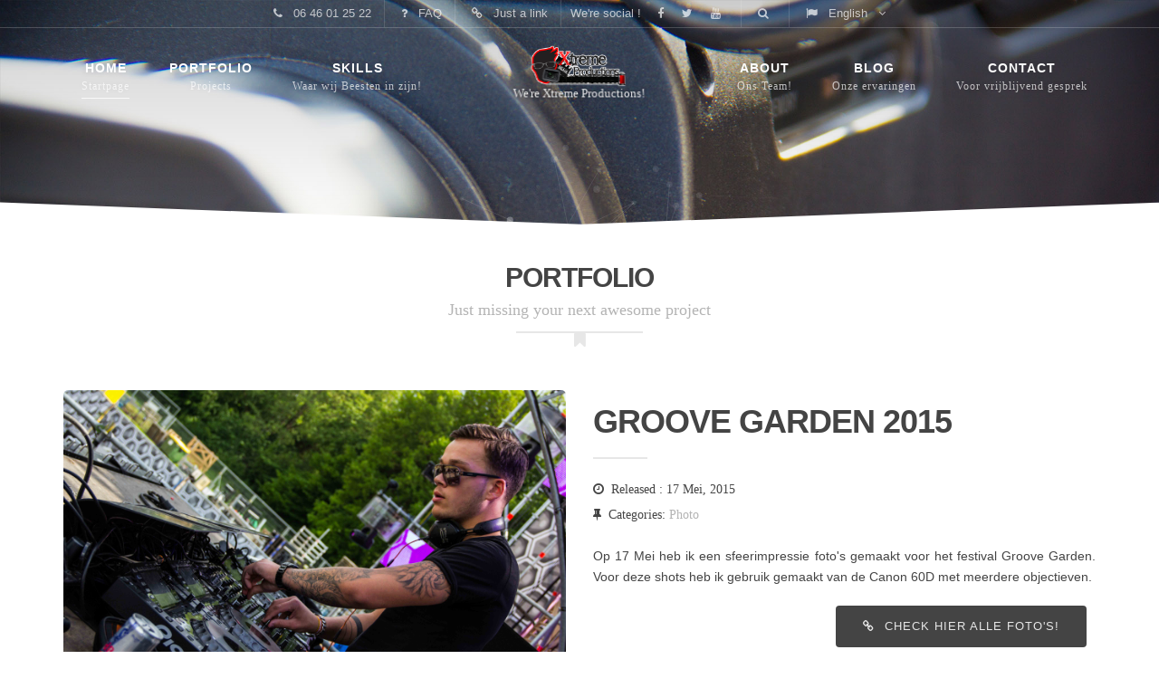

--- FILE ---
content_type: text/html
request_url: https://www.xtremeproductions.nl/portfolio-GrooveGarden.html
body_size: 13935
content:
<!DOCTYPE html>
<html>
  <head>
    <meta charset="utf-8">
    <!-- PAGE TITLE -->
    <title>Project Xtreme Productions</title>
    <!-- MAKE IT RESPONSIVE -->
    <meta name="viewport" content="width=device-width, initial-scale=1.0">
    <!-- SEO -->
    <meta name="description" content="">
    <meta name="author" content="">
    <meta name="keywords" content="">
    <!-- FAVICON -->	
	<!--<link rel="shortcut icon" href="images/favicon.png" />-->
    <!-- STYLESHEETS -->
    <link href="css/bootstrap.min.css" rel="stylesheet" media="screen">
    <link href="css/animate.min.css" rel="stylesheet" media="screen">
    <link href="css/font-awesome.min.css" rel="stylesheet" media="screen">
    <link href="style.css" rel="stylesheet" media="screen">
    <link href="css/options.css" rel="stylesheet" media="screen">
    <link href="css/responsive.css" rel="stylesheet" media="screen">
    <!-- FONTS -->
    <link href='http://fonts.googleapis.com/css?family=Droid+Serif:400,400italic' rel='stylesheet' type='text/css'>
    <link href='http://fonts.googleapis.com/css?family=Raleway:900,300,400,200,800' rel='stylesheet' type='text/css'>
    <!-- HTML5 shim and Respond.js IE8 support of HTML5 elements and media queries -->
    <!--[if lt IE 9]>
      <script src="js/html5shiv.js"></script>
      <script src="js/respond.min.js"></script>
    <![endif]-->
  </head>
  <!-- START BODY -->
  <body>

  	<div id="page">
	  	<!-- START HEADER -->
	  	<header id="header" class="small with-separation-bottom">
	  		<!-- POINTER ANIMATED -->
	  		<canvas id="header-canvas"></canvas>
	  		
	  		<!-- TOP NAVIGATION -->
	  		<div id="top-navigation">
		  		<ul class="animate-me fadeInDown" data-wow-duration="1.2s">
			  		<li class="menu-item"><i class="fa fa-phone"></i> 06 46 01 25 22</li>
			  		<li class="menu-item"><a href="faq.html"><i class="fa fa-question"></i> FAQ</a></li>
			  		<li class="menu-item"><a href="page.html"><i class="fa fa-link"></i> Just a link</a></li>
			  		<li class="menu-item"><span class="navigation-social">We're social !</span> <a href="#"><i class="fa fa-facebook"></i></a> <a href="#"><i class="fa fa-twitter"></i></a> <a href="#"><i class="fa fa-youtube"></i></a></li>
			  		<li class="menu-item">
			  			<!-- SEARCHFORM -->
			  			<div id="search-container" class="animate-me fadeInDown">
					  		<form role="search" method="get" action="#" >
								<input type="text" value="" name="s" id="s" placeholder="Search..."/>
								<input type="hidden" name="searchsubmit" id="searchsubmit" value="true" />
								<button type="submit" name="searchsubmit"><i class="fa fa-search"></i></button>
					        </form>
				  		</div>
			  			<a href="#" id="search-toggle"><i class="fa"></i></a>
			  		</li>
			  		<li class="menu-item menu-item-has-children language-switcher">
			  			<!-- LANGUAGES -->
			  			<a href="#"><i class="fa fa-flag"></i> English <i class="fa fa-angle-down"></i></a>
				  		<ul class="sub-menu bounceInDown">
				  			<li class="menu-item"><a href="#">French</a></li>
				  			<li class="menu-item"><a href="#">Chinese</a></li>
				  			<li class="menu-item"><a href="#">German</a></li>
			  			</ul>
			  		</li>
		  		</ul>
	  		</div>
	  	
	  		<!-- MOBILE NAVIGATION -->
	  		<nav id="navigation-mobile"></nav>
	  	
	  		<!-- MAIN MENU -->
	  		<nav id="navigation">
	  			<!-- DISPLAY MOBILE MENU -->
	  			<a href="#" id="show-mobile-menu"><i class="fa fa-bars"></i></a>
	  			<!-- CLOSE MOBILE MENU -->
		  		<a href="#" id="close-navigation-mobile"><i class="fa fa-long-arrow-left"></i></a>
	  			
		  		<ul id="left-navigation" class="animate-me fadeInLeftBig">
			  		<li class="menu-item current-menu-item menu-item-has-children">
			  			<a href="index.html" data-description="Startpage">Home</a>
			  			
			  		</li>
			  		<li class="menu-item menu-item-has-children">
			  			<a href="portfolio.html" data-description="Projects">Portfolio</a>
			  			<ul class="sub-menu bounceInDown">
			  				<li class="menu-item"><a href="portfolio.html">All Projects</a></li>
				  			<li class="menu-item"><a href="portfolio-single.html">Single Project</a></li>
				  			<li class="menu-item"><a href="faq.html">FAQ</a></li>
			  			</ul>
			  		</li>
			  		<li class="menu-item"><a href="skills.html" data-description="Waar wij Beesten in zijn!">Skills</a></li>
		  		</ul>
		  		<div  class="animate-me flipInX" data-wow-duration="3s">
		  			<a href="index.html" id="logo-navigation">
		  				<span>We're Xtreme Productions!</span>
		  			</a>
		  		</div>
		  		<ul id="right-navigation" class="animate-me fadeInRightBig">
			  		<li class="menu-item"><a href="about.html" data-description="Ons Team!
				  		">About</a></li>
			  		<li class="menu-item menu-item-has-children">
			  			<a href="blog.html" data-description="Onze ervaringen">Blog</a>
			  			<ul class="sub-menu bounceInDown">
				  			<li class="menu-item"><a href="blog.html">All Posts</a></li>
				  			<li class="menu-item"><a href="blog-single.html">Single Post</a></li>
			  			</ul>
			  		</li>
			  		<li class="menu-item"><a href="contact.html" data-description="Voor vrijblijvend gesprek">Contact</a></li>
		  		</ul>
	  		</nav>

	  		<!-- SHADOW -->
	  		<div id="shade2"></div>

	  		<!-- HEADER SLIDER -->
		  	<div class="flexslider" id="header-slider">
		  		<ul class="slides">
		  			<li><img src="images/backgrounds/bg2.jpg" alt="SLider Image"></li>
		  		</ul>	
		  	</div>
	  		
	  	</header>
	  	<!-- END HEADER -->
	  	
	  	<!-- START MAIN CONTAINER -->
	  	<div class="main-container">
	  		<div class="container">
	  			<div class="row">
	  				<!--PORTFOLIO -->
		  			<h2 class="with-breaker animate-me fadeInUp">
			  			Portfolio <span>Just missing your next awesome project</span>
		  			</h2>
	  				<div class="col-lg-6">
	  					<div class="flexslider image-slider">
	  						<!--SLIDER -->
	  						<ul class="slides">
	  							<li><a href="images/GrooveGarden/IMG_0001.jpg" data-fancybox-group="project-slider" class="fancybox"><img src="images/GrooveGarden/IMG_0001.jpg" alt="Project Image"></a></li>
	  							<li><a href="images/GrooveGarden/IMG_0002.jpg" data-fancybox-group="project-slider" class="fancybox"><img src="images/GrooveGarden/IMG_0002.jpg" alt="Project Image"></a></li>
	  							<li><a href="images/GrooveGarden/IMG_0003.jpg" data-fancybox-group="project-slider" class="fancybox"><img src="images/GrooveGarden/IMG_0003.jpg" alt="Project Image"></a></li>
	  							<li><a href="images/GrooveGarden/IMG_0004.jpg" data-fancybox-group="project-slider" class="fancybox"><img src="images/GrooveGarden/IMG_0004.jpg" alt="Project Image"></a></li>
	  							<li><a href="images/GrooveGarden/IMG_0005.jpg" data-fancybox-group="project-slider" class="fancybox"><img src="images/GrooveGarden/IMG_0005.jpg" alt="Project Image"></a></li>
	  		                    
	  			
	  						</ul>
	  					</div>
	  					<!--SHARE BUTTONS -->
			  			<ul class="share-buttons animate-me fadeInUp">
			  				<script>function fbs_click() {u=location.href;t=document.title;window.open('http://www.facebook.com/sharer.php?u='+encodeURIComponent(u)+'&t='+encodeURIComponent(t),'sharer','toolbar=0,status=0,width=626,height=436'); return false;}</script>
			  				<li><a rel="nofollow" href="http://www.facebook.com/share.php?u=<;url>" onclick="return fbs_click()" target="_blank" class="btn btn-default button-facebook" ><i class="fa fa-facebook"></i> Deel het!</a></li>
			  				<li><a href="http://twitter.com/home/?status=Your tweet text." target="_blank" class="btn btn-default button-twitter"><i class="fa fa-twitter"></i> Tweet!</a></li>
			  			</ul>
	  				</div>
	  				<div class="col-lg-6">
	  					<!--ITEM DETAILS -->
			  			<h1 class="animate-me fadeInRight project-title">Groove Garden 2015</h1>
			  			<hr class="align-left">
			  			<ul class="post-metadatas">
			  				<li><i class="fa fa-clock-o"></i>Released : 17 Mei, 2015</li>
			  				<li><i class="fa fa-thumb-tack"></i>Categories: <a href="#">Photo</a> <a href="#"></a></li>
			  			</ul>
			  			<p class="text-justify">Op 17 Mei heb ik een sfeerimpressie foto's gemaakt voor het festival Groove Garden. Voor deze shots heb ik gebruik gemaakt van de Canon 60D met meerdere objectieven.</p>
			  			<div class="text-right animate-me bounceIn">
			  				<a target="_blank" href="https://www.facebook.com/media/set/?set=a.366623100196256.1073741831.177511705774064&type=1" class="btn btn-default"><i class="fa fa-link"></i> Check Hier alle Foto's!</a>
			  			</div>
	  				</div>
	  			</div>
	  			

	  			<!--PORTFOLIO -->
	  			<h2 class="with-breaker animate-me fadeInUp">
		  			Onze laatste opdrachten <span>Yep, en we zijn er trots op !</span>
	  			</h2>
	  		</div>
	  		<div id="portfolio-container" class="with-separation-bottom with-separation-top">
	  			<!--PORTFOLIO ITEM -->
	  			<figure class="portfolio-item effect-sadie">
			        <img src="images/portfolio/01.jpg" alt="Image portfolio"/>
			        <figcaption>
			            <h4>Dodge Meeting</h4>
			            <p>Strand Hoek van Holland</p>
			            <a href="portfolio-single kopie 1.html">View more</a>
			        </figcaption>         
			    </figure>
			    <!--PORTFOLIO ITEM -->
	  			<figure class="portfolio-item effect-sadie">
			        <img src="images/portfolio/02.jpg" alt="Image portfolio"/>
			        <figcaption>
			            <h4>Brussel</h4>
			            <p>Holiday Photos</p>
			            <a href="portfolio-single kopie 2.html">View more</a>
			        </figcaption>         
			    </figure>
			    <!--PORTFOLIO ITEM -->
	  			<figure class="portfolio-item effect-sadie">
			        <img src="images/portfolio/03.jpg" alt="Image portfolio"/>
			        <figcaption>
			            <h4>New Years Eve Brussel</h4>
			            <p>Firework Exponation</p>
			            <a href="portfolio-single kopie 2.html">View more</a>
			        </figcaption>         
			    </figure>
			    <!--PORTFOLIO ITEM -->
	  			<figure class="portfolio-item effect-sadie">
			        <img src="images/portfolio/04.jpg" alt="Image portfolio"/>
			        <figcaption>
			            <h4>TimeLapse Video</h4>
			            <p>At the city of Eindhoven</p>
			            <a href="portfolio-single kopie 3.html">View more</a>
			        </figcaption>         
			    </figure>
			    <!--PORTFOLIO ITEM -->
	  			<figure class="portfolio-item effect-sadie">
			        <img src="images/portfolio/05.jpg" alt="Image portfolio"/>
			        <figcaption>
			            <h4>"Cash Cash" The Movie</h4>
			            <p>Film powered by Sint Lucas</p>
			            <a href="portfolio-single kopie 4.html">View more</a>
			        </figcaption>         
			    </figure>
			    <!--PORTFOLIO ITEM -->
	  			<figure class="portfolio-item effect-sadie">
			        <img src="images/portfolio/06.jpg" alt="Image portfolio"/>
			        <figcaption>
			            <h4>Remco On Tour Aftermovie</h4>
			            <p>Xtreme Productions</p>
			            <a href="portfolio-single kopie 5.html">View more</a>
			        </figcaption>         
			    </figure>
	  		</div>
	  		<div class="portfolio-button center animate-me zoomIn">
		  		<a href="portfolio.html" class="btn btn-default"><i class="fa fa-suitcase"></i> Check meer van mijn Portfolio!</a>
	  		</div>
	  	<!-- END MAIN CONTAINER -->
	  	
	  	<!-- START FOOTER -->
	  	<footer id="footer" class="with-separation-top">
		  	<aside id="widgets" class="container">
		  		<div class="row">
		  			<!-- WIDGET -->
			  		<div class="col-md-4 widget animate-me fadeInLeft">
			  			<img src="images/logo-footer.png" id="footer-logo" alt="Logo footer">
			  			<p>Bent u opzoek naar een goeie of pakkende bedrijfsvideo of een Professionele Live Camerawerk? Dan bent u zeker op het goeie adres! Wij leveren ieder eindproduct naar uw wensen!</p>
			  			<a href="about.html" class="btn btn-default"><i class="fa fa-users"></i> Lees hier meer over!</a>
			  		</div>
		  			<!-- WIDGET -->
			  		<div class="col-md-4 widget animate-me fadeInUp">
				  		<h4>Navigation</h4>
				  		<ul>
					  		<li><a href="index.html">Home</a></li>
					  		<li><a href="portfolio.html">Portfolio</a></li>
					  		<li><a href="blog.html">Blog</a></li>
					  		<li><a href="about.html">Over ons</a></li>
				  		</ul>
			  		</div>
		  			<!-- WIDGET -->
			  		<div class="col-md-4 widget animate-me fadeInRight">
			  			<h4>Contact</h4>
			  			<ul class="contact-informations">
				  			<li class="contact-address">De Donge 12 5684PX  Best</li>
				  			<li class="contact-phone">(+31) 6 46 01 25 22</li>
			  			</ul>
			  			<ul class="widget-social">
			  				<!-- ALL ICONS AVAILABLE ->http://fortawesome.github.io/Font-Awesome/icons/#brand-->
				  			<li><a href="#"><i class="fa fa-facebook"></i></a></li>
				  			<li><a href="#"><i class="fa fa-twitter"></i></a></li>
				  			<li><a href="#"><i class="fa fa-skype"></i></a></li>
				  			<li><a href="#"><i class="fa fa-rss"></i></a></li>
			  			</ul>
			  			<a href="contact.html" class="btn btn-default"><i class="fa fa-envelope-o"></i> Contact</a>
			  		</div>
		  		</div>
		  	</aside>
		  	<div id="copyright" class="animate-me fadeInUp">
		  		<div class="container">
			  		<p>&#169; 2015 All Rights Reserved. Powered by <a href="index.html">Xtreme Productions</a>.</p>
			  		<ul id="footer-navigation">
				  		<li><a href="page.html">Terms of Use</a></li>
				  		<li><a href="page.html">Privacy Policy</a></li>
				  		<li><a href="contact.html">Contact Us</a></li>
			  		</ul>
		  		</div>
		  	</div>
	  	</footer>
	  	<!-- END FOOTER -->
	  	
	  	<!-- SCROLL TOP -->
	  	<a href="#" id="scroll-top" class="fadeInRight animate-me"><i class="fa fa-angle-double-up"></i></a>
  	</div>

    <!-- SCRIPTS -->
    <script src="js/jquery-1.11.1.min.js"></script>
    <script src="js/plugins.js"></script>
    <script src="js/custom.js"></script>
  </body>
  <!-- END BODY -->
</html>

--- FILE ---
content_type: text/css
request_url: https://www.xtremeproductions.nl/style.css
body_size: 48376
content:
/*
Theme Name:     STARRY
*/

/******************************************************************************************************************************

    MAIN STYLE
        
    HEADER
    
    MAIN CONTAINER
    
    PORTFOLIO
    
    SKILLS
    
    CONTACT
    
    FOOTER
    
*******************************************************************************************************************************/
/* * * * * * * * * * * * * * * * * * * * * * * * * * * * * * * * * * * * * * * * * * * * * * * * * * * * * * * * * * * * * * * * * * * *
* * * * * * * * * * * * * * * * * * * * * * * * * * * * * * * * * * * * * * * * * * * * * * * * * * * * * * * * * * * * * * * * * * * * *
* MAIN STYLE
* * * * * * * * * * * * * * * * * * * * * * * * * * * * * * * * * * * * * * * * * * * * * * * * * * * * * * * * * * * * * * * * * * * * *
* * * * * * * * * * * * * * * * * * * * * * * * * * * * * * * * * * * * * * * * * * * * * * * * * * * * * * * * * * * * * * * * * * * */
html,body{ margin:0; padding:0; height:100%; width:100%; }
/* LINK */
a, a:hover{
	text-decoration: none;
    -webkit-transition-duration: 0.4s;
       -moz-transition-duration: 0.4s;
            transition-duration: 0.4s;
}
button:hover{
	opacity: .8;
    -webkit-transition-duration: 0.6s;
       -moz-transition-duration: 0.6s;
            transition-duration: 0.6s;
}
button:focus{outline:0;}
.with-separation-top, .with-separation-bottom{
	position: relative;
}
.with-separation-bottom:after{
	content: "";
	background-image: url("images/breaker.svg");
	background-repeat: no-repeat;
	background-size: cover;
	background-position: center bottom;
	position: absolute;
	bottom: -20px;
	left: 0;
	z-index: 2;
	width: 100%;
	height: 90px;
}
.with-separation-top:before{
	content: "";
	background-image: url("images/breaker-bottom.svg");
	background-repeat: no-repeat;
	background-size: cover;
	background-position: center -40px;
	position: absolute;
	top: -20px;
	left: 0;
	z-index: 3;
	width: 100%;
	height: 90px;
}
::selection{color: #FFF;}
::-moz-selection{color: #FFF;}
/* SCROLL TOP */
#scroll-top{
	position: fixed;
	right: 30px;
	display: none;
	bottom: 60px;
	z-index: 5;
	font-size: 2em;
	color: rgba(50,50,50,.6);
	background: rgba(255,255,255,.8);
	padding: 0 10px;
	border-radius: 2px;
}
#scroll-top:hover{
	color: rgba(50,50,50,1);
	background: rgba(255,255,255,1);
}
/*PAGE LOADER*/
#loader{
	position: fixed;
	z-index: 10;
	height: 100%;
	width: 100%;
	text-align: center;
	background-color: #FFF;
}
#loading-logo{
	position: relative;
	top: 50%;
	margin: 0 auto;
}
/*BOXED LAYOUT*/
body.boxed #page{
	width: 95%;
	margin: 0 auto;
	overflow: hidden;
	box-shadow: 0 0 5px 2px rgba(0,0,0,.3);
	position: relative;
	background: #FFF;
}
body.boxed #page #navigation{
	width: 95%;
}
/* * * * * * * * * * * * * * * * * * * * * * * * * * * * * * * * * * * * * * * * * * * * * * * * * * * * * * * * * * * * * * * * * * * *
* * * * * * * * * * * * * * * * * * * * * * * * * * * * * * * * * * * * * * * * * * * * * * * * * * * * * * * * * * * * * * * * * * * * *
* HEADER 
* * * * * * * * * * * * * * * * * * * * * * * * * * * * * * * * * * * * * * * * * * * * * * * * * * * * * * * * * * * * * * * * * * * * *
* * * * * * * * * * * * * * * * * * * * * * * * * * * * * * * * * * * * * * * * * * * * * * * * * * * * * * * * * * * * * * * * * * * */
#header, #header a{
	color: #FFF;
}
#header{
	width: 100%;
	position: relative;
	top: 0;
	left: 0;
	bottom: 0;
	right: 0;
	overflow: hidden;
	font-size: 1em;
}
#header-canvas{
	position: relative;
	z-index: 3;
}
#header-slider{
	width: 100%;
	z-index: 0;
	height: 100%;
	position: absolute;
	top: 0;
	left: 0;
	overflow: hidden;
}
#header-slider img{
	width: 100%;
}
#sliderPrev,
#sliderNext{
	font-size: 2em;
	position: absolute;
	top: 50%;
	margin-top: -15px;
	z-index: 4;
	opacity: .4;
}
#sliderPrev:hover,
#sliderNext:hover{
	opacity: 1;
}
#sliderPrev{
	left: 50px;
}
#sliderNext{
	right: 50px;
}
#header{
	max-height: 250px;
}
#header.big{
	min-height: 100vh;
}
/*HEADER VIDEO*/
#header-video{
	width: 100%;
	z-index: 0;
	height: 100%;
	position: absolute;
	top: 0;
	left: 0;
	overflow: hidden;
}
#header-video video{
	width: 100% !important;
}

/* TOP NAVIGATION */
#top-navigation ul{
	text-align: center;
	width: 100%;
	position: absolute;
	top: 0;
	z-index: 6;
	margin: 0;
	padding: 0;
	border-bottom: 1px solid rgba(255,255,255,.2);
}
#top-navigation ul li{
	list-style-type: none;
	display: inline-block;
	line-height: 30px;
	padding: 0 10px;
	font-size: .9em;
	margin: 0;
	border-left: 1px solid rgba(255,255,255,.2);
	opacity: .7;
	position: relative;
}
#top-navigation ul li:first-child{
	border-left: none;
}
#top-navigation ul li:hover {
	opacity: 1;
    -webkit-transition-duration: 0.4s;
       -moz-transition-duration: 0.4s;
            transition-duration: 0.4s;
}
#top-navigation ul li i{
	padding: 0 8px 0 8px;
}
#top-navigation ul li.menu-item-has-children ul{
	display: none;
}
#top-navigation ul.sub-menu{
	position: absolute;
	right: -15px;
	border-bottom: 0;
	width: 120px;
	top: 30px;
}
#top-navigation ul.sub-menu.open{
	display: block;
}
#top-navigation ul.sub-menu li{
	font-weight: normal;
	line-height: 20px;
	opacity: 1;
}
#top-navigation span.navigation-social{
	padding-right: 6px;
}
/* SEARCHFORM */
#header #search-container{
	display: none;
}
#header #search-container.clicked{
	display: inline-block;
}
#header #search-toggle{
	display: inline-block;
}
#header #search-toggle i:before{
	content: "\f002";
}
#header #search-toggle.clicked i:before{
	content: "\f00d";
}
#header #search-container input,
#header #search-container button{
	background: transparent;
	border: 0;
	padding: 0;
}
#header #search-container button:hover{
	opacity: .6;
    -webkit-transition-duration: 0.4s;
       -moz-transition-duration: 0.4s;
            transition-duration: 0.4s;
}
/* MENU */
#navigation{
	position: fixed;
	z-index: 3;
	top: 55px;
	width: 100%;
}
#left-navigation{
	text-align: right;
	padding-left: 0;
	position: relative;
	display: block;
	width: 38%;
	float: left;
}
#right-navigation{
	text-align: left;
	padding-left: 0;
	position: relative;
	display: block;
	width: 38%;
	float: left;
}
#navigation ul li{
	display: inline-block;
	list-style-type: none;
	margin: 0 20px; 
	padding: 10px 0 16px 0;
	text-align: center;
	position: relative;
	text-shadow: 0px 0px 10px rgba(0,0,0,.2);
}
#navigation ul li.current-menu-item, #navigation ul li:hover{
	border-bottom: 1px solid rgba(255,255,255,.8);
}
#navigation ul li a i.fa{
	padding-right: 6px;
}
#navigation ul li a:after {
	opacity: .7;	
	content: attr(data-description);
	font-size: 12px;
	display: block;
	line-height: 0;
	margin: 10px 0 -3px;
	text-align: center;
	text-transform: none;
}
#navigation ul li a:hover,#navigation ul li a:hover:after{
	opacity: .4;
    -webkit-transition-duration: 0.4s;
       -moz-transition-duration: 0.4s;
            transition-duration: 0.4s;
}
/* SUBMENU */
#navigation ul.sub-menu .menu-item-has-children{
	position: relative;
}
#navigation ul.sub-menu{
	display: none;
	position: absolute;
	top: 50px;
	width: 160px;
	padding-left: 0;
	z-index: 3;
}
#navigation ul.sub-menu.open{
	display: block;
}
#navigation ul.sub-menu li,
#top-navigation ul.sub-menu li{
	position: relative;
	text-shadow: none;
	margin: 0;
	height: auto;
	text-align: left;
	float: none;
	width: 100%;
	display: block;
	padding: 0;
	list-style: none;
	border-bottom: 1px solid;
}
#navigation ul.sub-menu li:last-child,
#navigation ul.sub-menu li:last-child:hover,
#top-navigation ul.sub-menu li:last-child,
#top-navigation ul.sub-menu li:last-child:hover{
	border-bottom: 0;
}
#navigation ul.sub-menu li a,
#top-navigation ul.sub-menu li a{
	text-transform: inherit;
	font-size: 0.8em;
	width: 100%;
	line-height: 1.1em;
	display: block;
	margin: 0;
	padding: 12px 10px 10px 10px;
}
#navigation ul.sub-menu li a:hover,
#top-navigation ul.sub-menu li a:hover{
	opacity: 1;
}
#navigation ul.sub-menu li:hover,
#top-navigation ul.sub-menu li:hover{
	border-bottom: 1px solid;
}
#navigation ul.sub-menu li:hover:after {
	border: 0;
	border-color: transparent;
}
/* LANGUAGE SWITCHER IN MAIN MENU */
#navigation ul li.language-switcher{
	border-bottom: 0 !important;
}
#navigation ul li.language-switcher:after{
	border: 0 !important;
}
#navigation ul li.language-switcher a{
	top: -10px;
	position: relative;
}
/* LOGO */
a#logo-navigation{
	text-align: center;
	display: block;
	width: 24%;
	position: relative;
	float: left;
	background-position: center;
	background-repeat: no-repeat;
}
a#logo-navigation:hover{
	opacity: .5;
    -webkit-transition-duration: 0.4s;
       -moz-transition-duration: 0.4s;
            transition-duration: 0.4s;
}
#logo-navigation span{
	opacity: .9;
	position: absolute;
	font-size: .9em;
	bottom: -12px;
	display: block;
	text-shadow: 0px 0px 4px rgba(0,0,0,.5);
	width: 100%;

}
/* NAVIGATION FIXED*/
#navigation.navigation-fixed{
	background: #FFF;
	z-index: 6;
	top: 0;
	height: 56px;
}
#navigation.navigation-fixed:before{
	content: "";
	background-image: url("images/breaker-bottom.svg");
	background-repeat: no-repeat;
	background-size: cover;
	background-position: center top;
	position: absolute;
	top: 50px;
	z-index: 0;
	width: 100%;
	height: 35px;
}
#navigation.navigation-fixed #logo-navigation span{
	display: none;
}
#navigation.navigation-fixed a#logo-navigation{
	top: 0;
}
#navigation.navigation-fixed #left-navigation, 
#navigation.navigation-fixed #right-navigation{
	margin-bottom: 0;
}
#navigation.navigation-fixed ul li{
	padding: 0;
	line-height: 55px;
}
#navigation.navigation-fixed ul.sub-menu li{
	line-height: 26px;
}
#navigation.navigation-fixed ul li{
	text-shadow: none;
}
#navigation.navigation-fixed ul li a:after{
	display: none;
}
#navigation.navigation-fixed ul.sub-menu li a,
#navigation.navigation-fixed ul li.current-menu-item a,
#navigation.navigation-fixed ul li a:hover{
	opacity: 1;
}
#navigation.navigation-fixed ul li.language-switcher a{
	top: 0;
}
#navigation.navigation-fixed ul.sub-menu{
	z-index: 10;
	right: -60px;
}
/* MOBILE MENU */
#navigation-mobile, #close-navigation-mobile, #show-mobile-menu{ display: none;}
#show-mobile-menu{
	position: fixed;
	z-index: 10;
	left: 40px;
	font-size: 2em;
	top: 50px;
}
#navigation #show-mobile-menu.mobile-button-left{ left: 240px;}
#navigation-mobile.display-nav-menu{ left: 0px; }
#navigation-mobile{
	position: fixed;
	width: 200px;
	z-index: 10;
	top: 0;
	height: 100%;
	left: 0;
	padding: 20px;
	left: -400px;
	-webkit-overflow-scrolling: touch;
	overflow-y: scroll;
}
#header a#close-navigation-mobile{
	position: absolute;
	top: 5px;
	right: 20px;
	font-size: 1.4em;
}
#header a#close-navigation-mobile:hover{
	color: #FFF;
}
#navigation-mobile #left-navigation, 
#navigation-mobile #right-navigation{
	float: none;
	text-align: left;
	width: 100%;
	list-style-type: none;
}
#navigation-mobile li{
	line-height: 30px;
}
#header #navigation-mobile li a{ 
	display: block;
	padding: 5px 0;
	border-bottom: 1px solid rgba(255,255,255,.2);
}
#header #navigation-mobile li a:hover, 
#header #navigation-mobile li.current-menu-item a{ 
	color: #FFF;
}
#header #navigation-mobile ul.sub-menu li{
	list-style-type: none;
	font-size: .9em;
	line-height: 20px;
}
#header #navigation-mobile #logo-navigation{display: none;}
#header #navigation-mobile ul.sub-menu li a{
	border-bottom: 0;
}
/* SCROLL BOTTOM */
#scroll-bottom{
	position: fixed;
	bottom: 30px;
	width: 100%;
	z-index: 4;
	text-align: center;
}
#scroll-bottom a{
	color: rgba(255,255,255,1);
	font-size: 2em;
}
#scroll-bottom a:hover{
	color: rgba(255,255,255,.5);
    -webkit-transform: rotate(360deg);
       -moz-transform: rotate(360deg);
        -ms-transform: rotate(360deg);
         -o-transform: rotate(360deg);
		 	transform: rotate(360deg);
}
/* TEXT TICKER */
#ticker{
	position: absolute;
	z-index: 3;
	width: 100%;
	text-align: center;
	top: 40%;
}
#ticker h4{
	font-size: 1.2em;
	text-transform: none;
	margin-bottom: 10px;
	position: relative;
}
#ticker-text ul li{
	text-align: center;
	padding: 0 40px;
	list-style-type: none;
	font-size: 5em;
}
#ticker-text ul{
	width: 100%;
}
#header .with-breaker:after{
	display: none;
}
#header .with-breaker{
	margin-bottom: 20px;
	padding-bottom: 10px;
}
#header .with-breaker:before{
	width: 80px;
	margin-left: -40px;
	bottom: -10px;
	opacity: .6;
}
/* * * * * * * * * * * * * * * * * * * * * * * * * * * * * * * * * * * * * * * * * * * * * * * * * * * * * * * * * * * * * * * * * * * *
* * * * * * * * * * * * * * * * * * * * * * * * * * * * * * * * * * * * * * * * * * * * * * * * * * * * * * * * * * * * * * * * * * * * *
* MAIN CONTAINER
* * * * * * * * * * * * * * * * * * * * * * * * * * * * * * * * * * * * * * * * * * * * * * * * * * * * * * * * * * * * * * * * * * * * *
* * * * * * * * * * * * * * * * * * * * * * * * * * * * * * * * * * * * * * * * * * * * * * * * * * * * * * * * * * * * * * * * * * * */
.main-container{
	padding: 0px 0 20px 0;
	z-index: 5;
	position: relative;
}
.main-container h1,
.main-container h2,
.main-container h3,
.main-container h4{
	margin: 40px 0 20px 0;
}
.with-breaker{
	margin-bottom: 30px;
	text-align: center;
	position: relative;
}
.with-breaker:before{
	width: 140px;
	height: 2px;
	z-index: 3;
	display: block;
	content: "";
	left: 50%;
	margin-left: -70px;
	background: #E7E7E7;
	position: absolute;
	bottom: 14px;
}
h1.with-breaker:before{
	bottom: 21px;
}
h2.with-breaker:before{
	bottom: 18px;
}
h3.with-breaker:before{
	bottom: 14px;
}
h4.with-breaker:before{
	bottom: 11px;
}
h4.with-breaker:after{
	margin-top: 8px;
}
.with-breaker:after{
	content: "\f02e";
	font-weight: normal;
	font-style: normal;
	font-family: "FontAwesome";
	display: block;
	margin-top: 15px;
	font-size: .6em;
}
.with-breaker span{
	display: block;
	font-size: .6em;
	text-transform: none;
	margin-top: 10px;
	letter-spacing: normal;
}
.main-container p{
	line-height: 1.7em;
}
.main-container a:hover{
	opacity: .4;
}
.main-container code {
	font-size: .8em;
	position: relative;
	top: -1px;
	color: #FFF;
	border-radius: 2px;
}
.main-container hr{
	border: 0;
	margin: 40px auto;
	width: 60px;
	border-top: 2px solid;
}
.main-container hr.align-left{
	border: 0;
	margin: 0px 0 20px 0;
	width: 60px;
	border-top: 2px solid;
}
.main-container ul, 
.main-container ol{
	margin: 20px 0;	
}
.main-container li{
	line-height: 2em;
}
.main-container blockquote{
	border: none;
	font-size: 1.2em;
	line-height: 1.9em;
	margin: 30px 0 20px 0;
	padding: 0;
}
.main-container blockquote:before{
	content: "\f10d";
	font-family: "FontAwesome";
	font-style: normal;
	font-size: 1.4em;
	float: left;
	margin: 0 20px -18px 0;
}
.main-container pre{
	border: none;
}
.main-container .center{
	text-align: center;
}
.main-container .btn{
	margin: 10px;
	border: 0;
	padding: 15px 30px 14px 30px;
	font-size: .9em;
}
.main-container .btn i{
	padding-right: 6px;
}
.main-container .icon{
	font-size: 3em;
	text-align: center;
	margin: 20px 0 0 0;
}
.main-container .surline{
	background: #FBFF9E;
	padding: 2px 3px;
	border-radius: 1px;
}
.main-container .dropcap{
	font-size: 2.5em;
	float: left;
	margin: 10px 20px 10px 0;
}
.main-container .welcome-message{
	text-transform: none;
	margin-top: 20px;
	margin-bottom: 50px;
	padding: 0 10%;
	line-height: 1.5em;
}
/* FAQ */
.main-container .faqs-container{
	padding: 0 20px;
}
.main-container li.faq{
	list-style-type: none;
}
.main-container h4.faq-link{
	border-bottom: 1px solid;
	padding: 16px 0;
	margin: 20px 0;
}
.main-container h4.faq-link a:hover i{
    -webkit-transition-duration: 0.4s;
       -moz-transition-duration: 0.4s;
            transition-duration: 0.4s;
    -webkit-transform: rotate(360deg);
       -moz-transform: rotate(360deg);
        -ms-transform: rotate(360deg);
         -o-transform: rotate(360deg);
		 	transform: rotate(360deg);
}
.main-container h4.faq-link i{
	padding-right: 10px;
	position: relative;
}
.main-container .faq-content{
	display: none;
}
/* SOCIAL ICONS */
.main-container ul.social-list{
	margin-top: 10px;
	padding-left: 0;
}
.main-container ul.social-list li{
	display: inline-block;
	padding-right: 15px;
	font-size: 1.2em;
}
.main-container ul.social-list li:hover a{
	-webkit-transform: rotate(360deg);
       -moz-transform: rotate(360deg);
        -ms-transform: rotate(360deg);
         -o-transform: rotate(360deg);
		 	transform: rotate(360deg);
	opacity: 1;
}
.main-container ul.share-buttons{
	padding-left: 0;
	text-align: center;
	list-style-type: none;
	margin: 0;
}
.main-container ul.share-buttons li{
	display: inline;
}
.main-container ul.share-buttons li a.button-facebook{
	background: #3B5998;
	color: #FFF;
}
.main-container ul.share-buttons li a.button-twitter{
	background: #00ACED;
	color: #FFF;
}
/* SEARCHFORM */
#container-search-container{
	text-align: center;
	width: 80%;
	margin: auto;
}
#container-search-container #s{
	width: 100%;
	display: inline-block;
	padding-top: 23px;
	padding-bottom: 23px;
	width: 50%;
	box-shadow: none;
	top: 2px;
	position: relative;
}
/* * * * * * * * * * * * * * * * * * * * * * * * * * * * * * * * * * * * * * * * * * * * * * * * * * * * * * * * * * * * * * * * * * * *
* * * * * * * * * * * * * * * * * * * * * * * * * * * * * * * * * * * * * * * * * * * * * * * * * * * * * * * * * * * * * * * * * * * * *
* SKILLS 
* * * * * * * * * * * * * * * * * * * * * * * * * * * * * * * * * * * * * * * * * * * * * * * * * * * * * * * * * * * * * * * * * * * * *
* * * * * * * * * * * * * * * * * * * * * * * * * * * * * * * * * * * * * * * * * * * * * * * * * * * * * * * * * * * * * * * * * * * */
/* SKILLS TABS */
.tabs-container{
	width: 90%;
	margin: 40px auto; 
}
.nav-tabs{
	width: 25%;
	float: left;
	border-right: 1px solid #E7E7E7;
	border-bottom: 0;
	position: relative;
	z-index: 2;
}
.nav-tabs>li:nth-of-type(even){
	background: #F8F8F8;
}
.nav-tabs>li{
	display: block;
	float: none;
	margin-bottom: 0;
}
.nav-tabs>li>a{
	border-radius: 0;
	border-bottom: 1px solid #E7E7E7;
	text-align: right;
	padding: 25px;
	margin-right: 0;
}
.nav-tabs>li>a i{
	padding-right: 5px;
}
.nav-tabs>li>a:hover{
	opacity: .9;
}
.nav-tabs > li:last-child > a{
	border-bottom: 0;
	position: relative;
}
.nav-tabs>li.active>a,
.nav-tabs>li.active>a:hover,
.nav-tabs>li.active>a:focus{
	border-left: 0;
	border-right: 0;
	border-top: 0;
}
.nav-tabs>li.active>a:after,
.nav-tabs>li.active>a:hover:after,
.nav-tabs>li.active>a:focus:after{
	content: "";
	width: 0;
	height: 0;
	position: absolute;
	bottom: 0;
	right: 0;
	border-style: solid;
	border-width: 0 0 10px 10px;
}
.nav-tabs>li.active>a, .nav-tabs>li.active>a:hover, .nav-tabs>li.active>a:focus{background: inherit;}
.tab-pane{
	width: 75%;
	padding: 50px;
	float: left;
	display: block;
	z-index: 1;
	position: relative;;
    -ms-filter:"progid:DXImageTransform.Microsoft.Alpha(Opacity=100)";
    filter: alpha(opacity=100);
    opacity: 1;
	-webkit-animation-duration: 0.7s;
	     -o-animation-duration: 0.7s;
	   -moz-animation-duration: 0.7s;
			animation-duration: 0.7s;
}
.tab-pane h2{
	margin-top: 0;
	margin-bottom: 15px;
}
h2 i,
h1 i{
	margin-right: 18px;
	font-size: 1.6em;
	position: relative;
	bottom: -2px;
}
/* SKILLS SHORTCODE */
.skills{
	margin: 40px auto 30px auto;
	width: 100%;
}
.skills-row{
	width: 100%;
}
.skill{
	border: 1px solid #E7E7E7;
	padding: 20px 40px;
	width: 33%;
	text-align: center;
}
.skill:hover{
    -webkit-transition-duration: 0.6s;
       -moz-transition-duration: 0.6s;
            transition-duration: 0.6s;
    color: #FFF;
    cursor: pointer;
}
.skill:hover h4 i{
	position: relative;
    -webkit-transition-duration: 0.6s;
       -moz-transition-duration: 0.6s;
            transition-duration: 0.6s;
    -webkit-transform: rotate(360deg);
       -moz-transform: rotate(360deg);
        -ms-transform: rotate(360deg);
         -o-transform: rotate(360deg);
		 	transform: rotate(360deg);
}
.skill h4{
	margin-top: 0;
	margin-bottom: 15px;
}
.skill h4 i{
	margin-right: 18px;
	font-size: 1.6em;
	position: relative;
	bottom: -2px;
}
.skills .skills-row:first-child .skill{
	border-top: 0;
}
.skills .skills-row:last-child .skill{
	border-bottom: 0;
}
.skills .skills-row .skill:first-child{
	border-left: 0;
}
.skills .skills-row .skill:last-child{
	border-right: 0;
}
.skill-button{
	margin-bottom: 60px;
}
/* * * * * * * * * * * * * * * * * * * * * * * * * * * * * * * * * * * * * * * * * * * * * * * * * * * * * * * * * * * * * * * * * * * *
* * * * * * * * * * * * * * * * * * * * * * * * * * * * * * * * * * * * * * * * * * * * * * * * * * * * * * * * * * * * * * * * * * * * *
* PORTFOLIO 
* * * * * * * * * * * * * * * * * * * * * * * * * * * * * * * * * * * * * * * * * * * * * * * * * * * * * * * * * * * * * * * * * * * * *
* * * * * * * * * * * * * * * * * * * * * * * * * * * * * * * * * * * * * * * * * * * * * * * * * * * * * * * * * * * * * * * * * * * */
.main-container h1.project-title{
	margin-bottom: 20px;
}
/* PORTFOLIO FILTERS */
#portfolio-filters{
	text-align: center;
	margin-bottom: 25px;
}
/*  SINGLE PAGE */
.flexslider.image-slider{
	margin: 25px 0 10px 0;
}
.flexslider.image-slider img{
	max-width: 100%;
	border-radius: 5px;
}
/*POSTMETADATAS*/
.main-container ul.post-metadatas{
	padding-left: 0;
	list-style-type: none;
	margin-top: 0;
}
.main-container ul.post-metadatas li i{
	padding-right: 8px;
}
/* PORTFOLIO SHORTCODE (http://tympanus.net/Development/HoverEffectIdeas/)*/
#portfolio-container{
	width: 100%;
	margin: 0px auto 60px auto;
	position: relative;
	zoom: 1;
	text-align: center;
}
#portfolio-container figure {
	position: relative;
	z-index: 1;
	display: inline-block;
	overflow: hidden;
	text-align: center;
	cursor: pointer;
	width: 33.333%;
}
#portfolio-container figure img {
	position: relative;
	display: block;
	height: auto;
	opacity: 1;
	max-width: 100%;
}
#portfolio-container figure figcaption {
	padding: 2em;
	color: #fff;
	font-size: 1.25em;
	-webkit-backface-visibility: hidden;
	backface-visibility: hidden;
}
#portfolio-container figure figcaption::before,
#portfolio-container figure figcaption::after {
	pointer-events: none;
}
#portfolio-container figure figcaption,
#portfolio-container figure a {
	position: absolute;
	top: 0;
	left: 0;
	width: 100%;
	height: 100%;
}
#portfolio-container figure a {
	z-index: 1000;
	text-indent: 200%;
	white-space: nowrap;
	font-size: 0;
	opacity: 0;
}
figure.effect-sadie figcaption::before {
	position: absolute;
	top: 0;
	left: 0;
	width: 100%;
	height: 100%;
	background: -webkit-linear-gradient(top, rgba(0,0,0,0) 0%, rgba(0,0,0,0.4) 75%);
	background: linear-gradient(to bottom, rgba(0,0,0,0) 0%, rgba(0,0,0,0.4) 75%);
	content: '';
	opacity: 0;
	-webkit-transform: translate3d(0,50%,0);
	transform: translate3d(0,50%,0);
}
figure.effect-sadie h4 {
	position: absolute;
	top: 50%;
	left: 0;
	opacity: 0;
	font-size: 1.2em;
	width: 100%;
	-webkit-transition: -webkit-transform 0.35s, color 0.35s;
	transition: transform 0.35s, color 0.35s;
	-webkit-transform: translate3d(0,-50%,0);
	transform: translate3d(0,-50%,0);
}
figure.effect-sadie figcaption::before,
figure.effect-sadie p {
	-webkit-transition: opacity 0.35s, -webkit-transform 0.35s;
	transition: opacity 0.35s, transform 0.35s;
}
figure.effect-sadie p {
	position: absolute;
	bottom: 0;
	left: 0;
	padding: 2em;
	width: 100%;
	opacity: 0;
	text-transform: none;
	font-size: .9em;
	color: #FFF;
	-webkit-transform: translate3d(0,10px,0);
	transform: translate3d(0,10px,0);
}
figure.effect-sadie:hover h4 {
	color: #fff;
	opacity: 1;
	-webkit-transform: translate3d(0,-50%,0) translate3d(0,-40px,0);
	transform: translate3d(0,-50%,0) translate3d(0,-40px,0);
}
figure.effect-sadie:hover figcaption::before ,
figure.effect-sadie:hover p {
	opacity: 1;
	-webkit-transform: translate3d(0,0,0);
	transform: translate3d(0,0,0);
}
.portfolio-button{
	position: relative;
	top: -20px;
}
/* * * * * * * * * * * * * * * * * * * * * * * * * * * * * * * * * * * * * * * * * * * * * * * * * * * * * * * * * * * * * * * * * * * *
* * * * * * * * * * * * * * * * * * * * * * * * * * * * * * * * * * * * * * * * * * * * * * * * * * * * * * * * * * * * * * * * * * * * *
* CUSTOM SECTION SHORTCODE 
* * * * * * * * * * * * * * * * * * * * * * * * * * * * * * * * * * * * * * * * * * * * * * * * * * * * * * * * * * * * * * * * * * * * *
* * * * * * * * * * * * * * * * * * * * * * * * * * * * * * * * * * * * * * * * * * * * * * * * * * * * * * * * * * * * * * * * * * * */
.custom-section-container{
	padding: 20px 0 10px 0;
	color: #FFF;
	position: relative;
}
.custom-section-container .container:before{
	content: "\f0c0";
	font-family: "FontAwesome";
	position: absolute;
	font-size: 15em;
	opacity: .2;
	left: -30px;
	top: -20px;
}
.custom-section-container .container{
	padding: 40px 0 35px 0;
}
.custom-section-text, .custom-section-buttons{
	width: 50%;
	float: left;
}
.custom-section-text{
	padding-right: 10%;
	border-right: 1px solid #FFF;
}
.custom-section-text p{
	opacity: .7;
}
.custom-section-text h2{
	margin: 15px 0 15px 0;
}
.custom-section-buttons{
	text-align: right;
	padding-top: 20px;
	position: relative;
}
.custom-section-buttons:before{
	content: "\f0da";
	position: absolute;
	font-family: "FontAwesome";
	left: -0.5px;
	top: 50%;
}
.main-container .custom-section-buttons .btn{
	background: transparent;
	z-index: 10;
	position: relative;
	border: 1px solid #FFF;
	color: #FFF;
}
.main-container .custom-section-buttons a.btn:hover{
	background: #FFF;
	border-color: #FFF;
}
/* * * * * * * * * * * * * * * * * * * * * * * * * * * * * * * * * * * * * * * * * * * * * * * * * * * * * * * * * * * * * * * * * * * *
* * * * * * * * * * * * * * * * * * * * * * * * * * * * * * * * * * * * * * * * * * * * * * * * * * * * * * * * * * * * * * * * * * * * *
* ABOUT 
* * * * * * * * * * * * * * * * * * * * * * * * * * * * * * * * * * * * * * * * * * * * * * * * * * * * * * * * * * * * * * * * * * * * *
* * * * * * * * * * * * * * * * * * * * * * * * * * * * * * * * * * * * * * * * * * * * * * * * * * * * * * * * * * * * * * * * * * * */
/* TEAM SHORTCODE */
.team-single{
	text-align: center;
	margin-top: 20px;
}
.team-single img{
	border-radius: 50%;
	width: 140px;
}
.team-single h3{
	margin-top: 25px;
	margin-bottom: 15px;
}
/* * * * * * * * * * * * * * * * * * * * * * * * * * * * * * * * * * * * * * * * * * * * * * * * * * * * * * * * * * * * * * * * * * * *
* * * * * * * * * * * * * * * * * * * * * * * * * * * * * * * * * * * * * * * * * * * * * * * * * * * * * * * * * * * * * * * * * * * * *
* PARTNERS 
* * * * * * * * * * * * * * * * * * * * * * * * * * * * * * * * * * * * * * * * * * * * * * * * * * * * * * * * * * * * * * * * * * * * *
* * * * * * * * * * * * * * * * * * * * * * * * * * * * * * * * * * * * * * * * * * * * * * * * * * * * * * * * * * * * * * * * * * * */
.partners-slide img{
	max-width: 100%;
}
.partners-slide a{
	opacity: .5;
	width: 70%;
	display: block;
	margin: 10px auto;
}
.partners-slide a:hover{
	opacity: 1;
}
#partners-slider .flex-direction-nav a{
	margin: -40px 0 0;
}
/* * * * * * * * * * * * * * * * * * * * * * * * * * * * * * * * * * * * * * * * * * * * * * * * * * * * * * * * * * * * * * * * * * * *
* * * * * * * * * * * * * * * * * * * * * * * * * * * * * * * * * * * * * * * * * * * * * * * * * * * * * * * * * * * * * * * * * * * * *
* BLOG 
* * * * * * * * * * * * * * * * * * * * * * * * * * * * * * * * * * * * * * * * * * * * * * * * * * * * * * * * * * * * * * * * * * * * *
* * * * * * * * * * * * * * * * * * * * * * * * * * * * * * * * * * * * * * * * * * * * * * * * * * * * * * * * * * * * * * * * * * * */
/* BLOG GRID */
.main-container ul.blog-grid {
	list-style-type: none;
	padding-left: 0;
	margin: 60px 0;
}
.blog-grid li.blog-post:first-child{
	border-radius: 5px 5px 0 0 ;
}
.blog-grid li.blog-post:first-child img{
	border-radius: 0px 5px 0px 0px;
}
.blog-grid li.blog-post{
	height: 300px;
}
.blog-grid>li:nth-of-type(odd){
	background: #F8F8F8;
}
.blog-grid>li:nth-of-type(odd) .blog-thumbnail{
	float: right;
	margin-right: 0;
	margin-left: 45px;
}
.blog-grid>li:nth-of-type(odd) .blog-content{
	text-align: right;
}
.blog-grid>li:nth-of-type(odd) .blog-button{
	text-align: left;
}
.blog-grid>li:nth-of-type(odd) .blog-sum-up{
	text-align: right;
}
.blog-grid .blog-thumbnail{
	height: 300px;
	float: left;
	margin-right: 45px;
}
.blog-grid .blog-thumbnail a{
	max-width: 100%;
	overflow: hidden;
}
.blog-grid .blog-thumbnail a img{
	height: 300px;
}
.blog-grid .blog-content{
	padding: 35px 50px 0 50px;
	height: 300px;
}
.blog-sum-up{
	text-align: left;
}
.main-container a.blog-post-title h2{
	margin: 0;
	padding-bottom: 10px;
}
.main-container .blog-grid ul.post-metadatas{
	margin-bottom: 10px;
}
.blog-button{
	text-align: right;
}
/* BLOG SINGLE */
.single-post ul.post-metadatas{
	margin-bottom: 10px;
}
.single-post .blog-content{
	padding-top: 40px;
}
#comments-container{
	background: #F8F8F8;
	padding: 80px 0;
}
.main-container ol.comment-list{
	padding-left: 0;
	width: 80%;
	margin: auto;
}
.comment-list li{
	background: #FFF;
	list-style-type: none;
	border-radius: 3px;
	padding: 40px 40px 30px 40px;
	position: relative;
	margin-bottom: 50px;
}
.comment-list li p{
	padding-left: 95px;
}
.comment-list li:last-child{
	margin-bottom: 0;
}
.comment-author img{
	border-radius: 50%;
	float: left;
	margin: 10px 20px 20px 0;
	width: 75px;
}
.comment-meta{
	padding: 0px 0 10px 0;
}
.comment-list li:before {
	font-size: 5em;
	position: absolute;
	left: 30px;
	top: 65px;
}
.comment-list .children li:before{
	font-family: "FontAwesome";
	content: "\f064";
	font-size: 2em;
	top: 80px;
	left: -20px;
}
#comment-form{
	margin: 50px auto !important;
	width: 50%;
}
/* BLOG SHORTCODE */
#blog-container:after{
	bottom: 0;
}
#blog-container .flexslider .blog-post{
	background: #F8F8F8;
}
#blog-container .flexslider .blog-post:nth-of-type(odd){
	background: #FFF;
}
#blog-container .blog-thumbnail{
	height: 200px;
	text-align: center;
	display: block;
	overflow: hidden;
}
#blog-container .blog-thumbnail img{
	width: 100%;
	height: auto;
}
#blog-container .blog-thumbnail i{
	font-size: 4em;
	position: relative;
	top: 40%;
}
#blog-container .blog-thumbnail:hover{
	opacity: .4;
    -webkit-transition-duration: 0.6s;
       -moz-transition-duration: 0.6s;
            transition-duration: 0.6s;
}
#blog-container .blog-content{
	padding: 20px 40px 20px 40px;
}
#blog-container .blog-sum-up{
	text-align: justify;
}
#blog-container .blog-post-title h2{
	margin: 0;
	font-size: 1.6em;
}
#blog-container a.blog-post-title{
	padding: 10px 20px 15px 20px !important;
	display: block;
}
#blog-container .post-content{
	padding: 5px 20px;
}
#blog-container .blog-button{
	padding-bottom: 30px;
	text-align: center;
}
#blog-container .blog-button .btn.btn-default{
	background: transparent;
	border: 1px solid;
}
#blog-container ul.post-metadatas{
	margin-bottom: 10px;
}
#blog-container ul.post-metadatas li{
	padding-left: 0;
}
.blog-button{
	margin-bottom: 20px;
	margin-top: 10px;
}
#blog-container .blog-button a.btn.btn-default:hover{
	opacity: 1 !important;
	color: #FFF;
}
/* * * * * * * * * * * * * * * * * * * * * * * * * * * * * * * * * * * * * * * * * * * * * * * * * * * * * * * * * * * * * * * * * * * *
* * * * * * * * * * * * * * * * * * * * * * * * * * * * * * * * * * * * * * * * * * * * * * * * * * * * * * * * * * * * * * * * * * * * *
* CONTACT 
* * * * * * * * * * * * * * * * * * * * * * * * * * * * * * * * * * * * * * * * * * * * * * * * * * * * * * * * * * * * * * * * * * * * *
* * * * * * * * * * * * * * * * * * * * * * * * * * * * * * * * * * * * * * * * * * * * * * * * * * * * * * * * * * * * * * * * * * * */
/* FORM PROCESSING*/
#form_processing .alert-success,
#form_processing .alert-danger{
	width: 100%;
	height: 100%;
	text-align: center;
	border: 0;
	padding-top: 10%;
}
/* CONTACT MAP */
#GoogleMap{
	width: 100%;
	height: 290px;
	margin: 35px 0;
	border-radius: 5px;
}
/* CONTACT FORM */
#contact-form, 
#comment-form{
	margin: 35px 0;
}
#contact-form .control-group,
#comment-form .control-group
{
	margin: 25px 0;
}
#contact-form input.form-control,
#contact-form textarea.form-control,
#contact-form select.form-control,
#comment-form input.form-control,
#comment-form textarea.form-control,
#comment-form select.form-control{
	width: 100%;
	display: block;
	box-shadow: none;
}
/* CONTACT SHORTCODE */
.contact-boxes{
	width: 100%;
	table-layout: fixed;
	display: table;
}
.contact-box{
	color: #FFF;
	display: table-cell;
	padding: 60px 25px 50px 25px;
	overflow: hidden;
	position: relative;
	text-align: center;
}
.contact-box:before{
	font-family: "FontAwesome";
	position: absolute;
	font-size: 15em;
	opacity: .4;
	left: -30px;
	top: 20px;
}
.contact-box.contact-box-email:before{content: "\f003";}
.contact-box.contact-box-facebook:before{content: "\f09a";}
.contact-box.contact-box-twitter:before{content: "\f099";}
.contact-box.contact-box-google:before{content: "\f0d5";}
.contact-box.contact-box-skype:before{content: "\f17e";}

.contact-box.contact-box-email{background: #444;}
.contact-box.contact-box-facebook{background: #3b5998;}
.contact-box.contact-box-twitter{background: #55acee;}
.contact-box.contact-box-google{background: #dd4b39;}
.contact-box.contact-box-skype{background: #00aff0;}

.contact-box.contact-box-email a.btn.btn-default:hover{color: #444;}
.contact-box.contact-box-facebook a.btn.btn-default:hover{color: #3b5998;}
.contact-box.contact-box-twitter a.btn.btn-default:hover{color: #55acee;}
.contact-box.contact-box-google a.btn.btn-default:hover{color: #dd4b39;}
.contact-box.contact-box-skype a.btn.btn-default:hover{color: #00aff0;}
.contact-box h2{
	margin: 0 0 20px 0;
}
.contact-box p{
	color: #FFF;
	opacity: .8;
	font-size: .9em;
	min-height: 45px;
}
.contact-box a.btn.btn-default{
	background: transparent;
	border: 1px solid rgba(255,255,255,.6);
	color: rgba(255,255,255,1);
}
.contact-box a.btn.btn-default:hover{
	border: 1px solid #FFF;
	background: #FFF;
	opacity: 1;
}
/* * * * * * * * * * * * * * * * * * * * * * * * * * * * * * * * * * * * * * * * * * * * * * * * * * * * * * * * * * * * * * * * * * * *
* * * * * * * * * * * * * * * * * * * * * * * * * * * * * * * * * * * * * * * * * * * * * * * * * * * * * * * * * * * * * * * * * * * * *
* FOOTER 
* * * * * * * * * * * * * * * * * * * * * * * * * * * * * * * * * * * * * * * * * * * * * * * * * * * * * * * * * * * * * * * * * * * * *
* * * * * * * * * * * * * * * * * * * * * * * * * * * * * * * * * * * * * * * * * * * * * * * * * * * * * * * * * * * * * * * * * * * */
#footer{
	padding-top: 70px;
} 
#footer a:hover{
	opacity: .6;
}
/* WIDGETS */
#widgets{
	padding-bottom: 45px;
}
.widget{
	padding: 0 50px;
}
.widget h4{
	font-size: 1.4em;
	padding-bottom: 15px;
}
.widget a.btn.btn-default{
	margin-top: 15px;
	background: transparent;
	font-size: .9em;
	border-radius: 2px;
}
.widget a.btn.btn-default:hover{
	border-color: white;
}
.widget a.btn.btn-default i{
	padding-right: 8px;
}
.widget ul{
	padding-left: 5px;
	list-style-type: none;
	margin: 0;
}
.widget ul li{
	line-height: 1.8em;
}
.widget ul li:before{
	content: "\f105";
	padding-right: 10px;
	font-family: "FontAwesome";
}
.widget ul.widget-social{
	margin-top: 10px;
}
.widget ul.widget-social li{
	display: inline-block;
	padding-right: 15px;
}
.widget ul.widget-social li:before{
	content: "";
	padding-right: 0;
}
.widget ul.widget-social li:hover a{	
    -webkit-transform: rotate(360deg);
       -moz-transform: rotate(360deg);
        -ms-transform: rotate(360deg);
         -o-transform: rotate(360deg);
		 	transform: rotate(360deg);
}
#widgets .widget ul li.contact-address:before,
#widgets .widget ul li.contact-phone:before{
	color: #FFF;
}
.widget ul li.contact-address:before{
	content: "\f0f7";
}
.widget ul li.contact-phone:before{
	content: "\f095";
}
#footer-logo{
	width: 160px;
	margin-bottom: 30px;
}
/* COPYRIGHT */
#copyright{
	background: rgba(0,0,0,.2);
	padding: 15px 0 0 10px;
	font-size: .9em;
}
#copyright p{
	display: inline-block;
}
#footer-navigation{
	display: inline;
	padding-left: 10px;
}
#footer-navigation li{
	display: inline-block;
}
#footer-navigation li:after{
	content: "|";
	padding: 0 10px;
}
#footer-navigation li:last-child:after{
	content: "";
	padding: 0;
}
/* * * * * * * * * * * * * * * * * * * * * * * * * * * * * * * * * * * * * * * * * * * * * * * * * * * * * * * * * * * * * * * * * * * *
* * * * * * * * * * * * * * * * * * * * * * * * * * * * * * * * * * * * * * * * * * * * * * * * * * * * * * * * * * * * * * * * * * * * *
* PLUGINS 
* * * * * * * * * * * * * * * * * * * * * * * * * * * * * * * * * * * * * * * * * * * * * * * * * * * * * * * * * * * * * * * * * * * * *
* * * * * * * * * * * * * * * * * * * * * * * * * * * * * * * * * * * * * * * * * * * * * * * * * * * * * * * * * * * * * * * * * * * */
/* FANCYBOX */
/*! fancyBox v2.1.5 fancyapps.com | fancyapps.com/fancybox/#license */
.fancybox-image,.fancybox-inner,.fancybox-nav,.fancybox-nav span,.fancybox-outer,.fancybox-skin,.fancybox-tmp,.fancybox-wrap,.fancybox-wrap iframe,.fancybox-wrap object{padding:0;margin:0;border:0;outline:0;vertical-align:top}.fancybox-wrap{position:absolute;top:0;left:0;z-index:8020}.fancybox-skin{position:relative;background:#f9f9f9;color:#444;text-shadow:none;-webkit-border-radius:4px;-moz-border-radius:4px;border-radius:4px}.fancybox-opened{z-index:8030}.fancybox-opened .fancybox-skin{-webkit-box-shadow:0 10px 25px rgba(0,0,0,.5);-moz-box-shadow:0 10px 25px rgba(0,0,0,.5);box-shadow:0 10px 25px rgba(0,0,0,.5)}.fancybox-inner,.fancybox-outer{position:relative}.fancybox-inner{overflow:hidden}.fancybox-type-iframe .fancybox-inner{-webkit-overflow-scrolling:touch}.fancybox-error{color:#444;font:14px/20px "Helvetica Neue",Helvetica,Arial,sans-serif;margin:0;padding:15px;white-space:nowrap}.fancybox-iframe,.fancybox-image{display:block;width:100%;height:100%}.fancybox-image{width:100%;height:100%;max-width:100%;max-height:100%}#fancybox-loading,.fancybox-close,.fancybox-next span,.fancybox-prev span{background-image:url(../images/fancybox/fancybox_sprite.png)}#fancybox-loading{position:fixed;top:50%;left:50%;margin-top:-22px;margin-left:-22px;background-position:0 -108px;opacity:.8;cursor:pointer;z-index:8060}#fancybox-loading div{width:44px;height:44px;background:url(../images/fancybox/fancybox_loading.gif) center center no-repeat}.fancybox-close{position:absolute;top:-18px;right:-18px;width:36px;height:36px;cursor:pointer;z-index:8040}.fancybox-nav{position:absolute;top:0;width:40%;height:100%;cursor:pointer;text-decoration:none;background:transparent url(images/fancybox/blank.gif);-webkit-tap-highlight-color:rgba(0,0,0,0);z-index:8040}.fancybox-prev{left:0}.fancybox-next{right:0}.fancybox-nav span{position:absolute;top:50%;width:36px;height:34px;margin-top:-18px;cursor:pointer;z-index:8040;opacity:.2;visibility:visible}.fancybox-prev span{left:10px;background-position:0 -36px}.fancybox-next span{right:10px;background-position:0 -72px}.fancybox-nav:hover span{visibility:visible;opacity:1}.fancybox-tmp{position:absolute;top:-99999px;left:-99999px;max-width:99999px;max-height:99999px;overflow:visible!important}.fancybox-lock{overflow:visible!important;width:auto}.fancybox-lock body{overflow:hidden!important}.fancybox-lock-test{overflow-y:hidden!important}.fancybox-overlay{position:absolute;top:0;left:0;overflow:hidden;display:none;z-index:8010;background:url(images/fancybox/fancybox_overlay.png)}.fancybox-overlay-fixed{position:fixed;bottom:0;right:0}.fancybox-lock .fancybox-overlay{overflow:auto;overflow-y:scroll}.fancybox-title{visibility:hidden;font:400 13px/20px "Helvetica Neue",Helvetica,Arial,sans-serif;position:relative;text-shadow:none;z-index:8050}.fancybox-opened .fancybox-title{visibility:visible}.fancybox-title-float-wrap{position:absolute;bottom:0;right:50%;margin-bottom:-35px;z-index:8050;text-align:center}.fancybox-title-float-wrap .child{display:inline-block;margin-right:-100%;padding:2px 20px;background:0 0;background:rgba(0,0,0,.8);-webkit-border-radius:15px;-moz-border-radius:15px;border-radius:15px;text-shadow:0 1px 2px #222;color:#FFF;font-weight:700;line-height:24px;white-space:nowrap}.fancybox-title-outside-wrap{position:relative;margin-top:10px;color:#fff}.fancybox-title-inside-wrap{padding-top:10px}.fancybox-title-over-wrap{position:absolute;bottom:0;left:0;color:#fff;padding:10px;background:#000;background:rgba(0,0,0,.8)}
/*Retina graphics!*/
@media only screen and (-webkit-min-device-pixel-ratio: 1.5),
	   only screen and (min--moz-device-pixel-ratio: 1.5),
	   only screen and (min-device-pixel-ratio: 1.5){
	#fancybox-loading, .fancybox-close, .fancybox-prev span, .fancybox-next span {
		background-image: url("images/fancybox/fancybox_sprite@2x.png");
		background-size: 44px 152px; /*The size of the normal image, half the size of the hi-res image*/
	}
	#fancybox-loading div {
		background-image: url("images/fancybox/fancybox_loading@2x.gif");
		background-size: 24px 24px; /*The size of the normal image, half the size of the hi-res image*/
	}
}
/* FLEXSLIDER */
/*
 * jQuery FlexSlider v2.2.0
 * http://www.woothemes.com/flexslider/
 *
 * Copyright 2012 WooThemes
 * Free to use under the GPLv2 license.
 * http://www.gnu.org/licenses/gpl-2.0.html
 *
 * Contributing author: Tyler Smith (@mbmufffin)
 */
/* Browser Resets
*********************************/
.flex-container a:active,
.flexslider a:active,
.flex-container a:focus,
.flexslider a:focus  {outline: none;}
.slides,
.flex-control-nav,
.flex-direction-nav {margin: 0; padding: 0; list-style: none;}
/* FlexSlider Necessary Styles
*********************************/
.flexslider {margin: 0; padding: 0; max-width: 100%; overflow: hidden;}
.flexslider .slides > li {display: none; -webkit-backface-visibility: hidden; list-style-type: none; float: left;} /* Hide the slides before the JS is loaded. Avoids image jumping */
.flexslider .slides div {display: block; overflow: hidden;}
.flex-pauseplay span {text-transform: capitalize;}
/* Clearfix for the .slides element */
.slides:after {content: "\0020"; display: block; clear: both; visibility: hidden; line-height: 0; height: 0;}
html[xmlns] .slides {display: block;}
* html .slides {height: 1%;}
/* No JavaScript Fallback */
/* If you are not using another script, such as Modernizr, make sure you
 * include js that eliminates this class on page load */
.no-js .slides > li:first-child {display: block;}
/* FlexSlider Default Theme
*********************************/
.flexslider { margin: 0px auto 0 auto;width: 100%; position: relative; zoom: 1; }
.flex-viewport { width: 100%; max-height: 2000px; -webkit-transition: all 1s ease; -moz-transition: all 1s ease; -o-transition: all 1s ease; transition: all 1s ease; }
.loading .flex-viewport { max-height: 300px; }
.flexslider .slides { margin: 0 !important; padding: 0 !important; }
/* Direction Nav */
.flex-direction-nav {*height: 0;}
.flex-direction-nav a  { display: block; width: 40px; height: 50px; margin: -22px 0 0; position: absolute; top: 50%; z-index: 10; overflow: hidden; opacity: 0; cursor: pointer; color: rgba(0,0,0,0.8); -webkit-transition: all .3s ease; -moz-transition: all .3s ease; transition: all .3s ease; }
.flex-direction-nav .flex-prev { left: -50px; }
.flex-direction-nav .flex-next { right: -50px; text-align: right; }
.flexslider:hover .flex-prev { opacity: 0.7; left: 20px; }
.flexslider:hover .flex-next { opacity: 0.7; right: 20px; }
.flexslider:hover .flex-next:hover, .flexslider:hover .flex-prev:hover { opacity: 1; }
.flex-direction-nav .flex-disabled { opacity: 0!important; filter:alpha(opacity=0); cursor: default; }
.flex-direction-nav a:before  { font-family: "FontAwesome"; padding-top: 15px; font-size: 40px; display: inline-block; content: "\f104"; }
.flex-direction-nav a.flex-next:before  { content: "\f105"; }
/* Control Nav */
.flex-control-nav {width: 100%; position: absolute; bottom: 10px; text-align: center;}
.flex-control-nav li {margin: 0 6px; display: inline-block; zoom: 1; *display: inline;}
.flex-control-paging li a {width: 11px; height: 11px; display: block; background: #666; background: rgba(0,0,0,0.1); cursor: pointer; text-indent: -9999px; -webkit-border-radius: 20px; -moz-border-radius: 20px; -o-border-radius: 20px; border-radius: 20px;}
.flex-control-paging li a:hover { background: #333; background: rgba(0,0,0,0.3); }
.flex-control-paging li a.flex-active { background: #000; background: rgba(0,0,0,0.3); cursor: default; }
@media screen and (max-width: 860px) {
  .flex-direction-nav .flex-prev { opacity: 1; left: 10px;}
  .flex-direction-nav .flex-next { opacity: 1; right: 10px;}
}
/*PACE*/
.pace {
  -webkit-pointer-events: none;
  pointer-events: none;
  -webkit-user-select: none;
  -moz-user-select: none;
  user-select: none;
}
.pace .pace-activity {
  display: block;
  position: fixed;
  z-index: 2000;
  top: 0;
  right: 0;
  width: 300px;
  height: 300px;
  background: #444;
  -webkit-transition: -webkit-transform 0.3s;
  transition: transform 0.3s;
  -webkit-transform: translateX(100%) translateY(-100%) rotate(45deg);
  transform: translateX(100%) translateY(-100%) rotate(45deg);
  pointer-events: none;
}
.pace.pace-active .pace-activity {
  -webkit-transform: translateX(50%) translateY(-50%) rotate(45deg);
  transform: translateX(50%) translateY(-50%) rotate(45deg);
}
.pace .pace-activity::before,
.pace .pace-activity::after {
    position: absolute;
    bottom: 30px;
    left: 50%;
    display: block;
    border: 5px solid #fff;
    border-radius: 50%;
    content: '';
}
.pace .pace-activity::before {
    margin-left: -40px;
    width: 80px;
    height: 80px;
    border-right-color: rgba(0, 0, 0, .2);
    border-left-color: rgba(0, 0, 0, .2);
    -webkit-animation: pace-rotation 3s linear infinite;
    animation: pace-rotation 3s linear infinite;
}
.pace .pace-activity::after {
    bottom: 50px;
    margin-left: -20px;
    width: 40px;
    height: 40px;
    border-top-color: rgba(0, 0, 0, .2);
    border-bottom-color: rgba(0, 0, 0, .2);
    -webkit-animation: pace-rotation 1s linear infinite;
    animation: pace-rotation 1s linear infinite;
}
@-webkit-keyframes pace-rotation {
  0% { -webkit-transform: rotate(0deg); }
  100% { -webkit-transform: rotate(359deg); }
}
@keyframes pace-rotation {
  0% { transform: rotate(0deg); }
  100% { transform: rotate(359deg); }
}
/*COLOR FONT AWESOME SOCIAL ICONS */
.social-list a:hover .fa-adn{color:#504e54;} 
.social-list a:hover .fa-apple{color:#aeb5c5;} 
.social-list a:hover .fa-android{color:#A5C63B;}  
.social-list a:hover .fa-bitbucket,.social-list .fa-bitbucket-square{color:#003366;} 
.social-list a:hover .fa-bitcoin,.social-list .fa-btc{color:#F7931A;} 
.social-list a:hover .fa-css3{color:#1572B7;} 
.social-list a:hover .fa-dribbble{color:#F46899;}  
.social-list a:hover .fa-dropbox{color:#018BD3;}
.social-list a:hover .fa-facebook,.social-list .fa-facebook-square{color:#3C599F;}  
.social-list a:hover .fa-flickr{color:#FF0084;}
.social-list a:hover .fa-foursquare{color:#0086BE;}
.social-list a:hover .fa-github,.social-list .fa-github-alt,.social-list .fa-github-square{color:#070709;} 
.social-list a:hover .fa-google-plus,.social-list .fa-google-plus-square{color:#CF3D2E;} 
.social-list a:hover .fa-html5{color:#E54D26;}
.social-list a:hover .fa-instagram{color:#A1755C;}
.social-list a:hover .fa-linkedin,.social-list .fa-linkedin-square{color:#0085AE;} 
.social-list a:hover .fa-linux{color:#FBC002;color:#333;}
.social-list a:hover .fa-maxcdn{color:#F6AE1C;}
.social-list a:hover .fa-pagelines{color:#241E20;color:#3984EA;}
.social-list a:hover .fa-pinterest,.social-list .fa-pinterest-square{color:#CC2127;} 
.social-list a:hover .fa-renren{color:#025DAC;}
.social-list a:hover .fa-skype{color:#01AEF2;}
.social-list a:hover .fa-stack-exchange{color:#245590;}
.social-list a:hover .fa-stack-overflow{color:#FF7300;}
.social-list a:hover .fa-trello{color:#265A7F;}
.social-list a:hover .fa-tumblr,.social-list .fa-tumblr-square{color:#314E6C;} 
.social-list a:hover .fa-twitter,.social-list .fa-twitter-square{color:#32CCFE;} 
.social-list a:hover .fa-vimeo-square{color:#229ACC;}
.social-list a:hover .fa-vk{color:#375474;}
.social-list a:hover .fa-weibo{color:#D72B2B;}
.social-list a:hover .fa-windows{color:#12B6F3;}
.social-list a:hover .fa-xing,.social-list .fa-xing-square{color:#00555C;} 
.social-list a:hover .fa-youtube,.social-list .fa-youtube-play,.social-list .fa-youtube-square{color:#C52F30;}

--- FILE ---
content_type: text/css
request_url: https://www.xtremeproductions.nl/css/options.css
body_size: 8270
content:
/* * * * * * * * * * * * * * * * * * * * * * * * * * * * * * * * * * * * * * * * * * * * * * * * * * * * * * * * * * * * * * * * * * * *
* * * * * * * * * * * * * * * * * * * * * * * * * * * * * * * * * * * * * * * * * * * * * * * * * * * * * * * * * * * * * * * * * * * * *
* FONTS
* * * * * * * * * * * * * * * * * * * * * * * * * * * * * * * * * * * * * * * * * * * * * * * * * * * * * * * * * * * * * * * * * * * * *
* * * * * * * * * * * * * * * * * * * * * * * * * * * * * * * * * * * * * * * * * * * * * * * * * * * * * * * * * * * * * * * * * * * */
/*FONT 1*/
body{font-family: "Raleway", helvetica, arial, sans-serif;}
/*FONT 2*/
#navigation ul li a:after, #logo-navigation span, #ticker h4,.with-breaker span,.main-container blockquote,
.main-container .welcome-message, .main-container ul.post-metadatas li, figure.effect-sadie p,
.custom-section-text p, .comment-author, .contact-box p{
	font-family: "Droid serif", serif;
	font-weight: 400;
}
/*UPPERCASE FOR FONT 1*/
#navigation ul li a, #navigation ul.sub-menu li a, #top-navigation ul.sub-menu li a, #header #navigation-mobile li a,
#ticker-text ul li, .main-container h1,.main-container h2,.main-container h3,.main-container h4,
.main-container thead th, .main-container .btn,.nav-tabs>li>a, #portfolio-container figure figcaption,
#contact-form label,#comment-form label, .widget h4, .widget a.btn.btn-default, #copyright{
	text-transform: uppercase;
}
/*LETTER SPACING*/
.main-container h1,.main-container h2,.main-container h3,.main-container h4{
	letter-spacing: -1px;
}
#ticker-text ul li{
	letter-spacing: -4px;
}
.main-container .btn, figure.effect-sadie h4, .main-container a.blog-post-title h2,
#blog-container .blog-post-title h2, .widget h4, #top-navigation ul.sub-menu li, #navigation ul li a,
#navigation ul.sub-menu li a,#top-navigation ul.sub-menu li a{
	letter-spacing: 1px;
}
/*FONT WEIGHT*/
.main-container .welcome-message{
	font-weight: 100;
}
figure.effect-sadie h4,.main-container a.blog-post-title h2, #blog-container .blog-post-title h2,
.widget h4{
	font-weight: 300;
}
.main-container .btn, #logo-navigation span, #navigation ul.sub-menu li a{
	font-weight: 400;
}
.main-container .dropcap{
	font-weight: 900;
}
.comment-list li:before, #ticker-text ul li, .main-container h1,.main-container h2,.main-container h3,
.main-container h4, #navigation ul li a{
	font-weight: 700;
}
/* * * * * * * * * * * * * * * * * * * * * * * * * * * * * * * * * * * * * * * * * * * * * * * * * * * * * * * * * * * * * * * * * * * *
* * * * * * * * * * * * * * * * * * * * * * * * * * * * * * * * * * * * * * * * * * * * * * * * * * * * * * * * * * * * * * * * * * * * *
* IMAGES
* * * * * * * * * * * * * * * * * * * * * * * * * * * * * * * * * * * * * * * * * * * * * * * * * * * * * * * * * * * * * * * * * * * * *
* * * * * * * * * * * * * * * * * * * * * * * * * * * * * * * * * * * * * * * * * * * * * * * * * * * * * * * * * * * * * * * * * * * */
/*LOGO*/
a#logo-navigation{
	top: -10px; /*ADAPT TO YOUR LOGO SIZE*/
	height: 55px;
	background-image: url("../images/logo-header.png");
	min-width: 200px;
	background-size: 200px;
}
/*DURING FIXED HEADER*/
#navigation.navigation-fixed a#logo-navigation{
	background-image: url("../images/logo-fixed-menu.png");
	background-size: 150px;
}
/*DURING PAGE LOADING*/
#loader #loading-logo{
	background-image: url("../images/logo-fixed-menu.png");
	background-size: 150px;
	width: 150px;
	height: 35px;
}
/*BIG SHADE HEADER*/
#shade{
	z-index: 2;
	width: 100%;
	height: 100%;
	position: absolute;
	left: 0;
	top: 0;
	background: -moz-linear-gradient(top, rgba(0,0,0,.7) 0%, rgba(255,255,255,0) 100%);
	background: -webkit-linear-gradient(top, rgba(0,0,0,.7) 0%, rgba(255,255,255,0) 100%);
	background: -o-linear-gradient(top, rgba(0,0,0,.7) 0%, rgba(255,255,255,0) 100%);
	background: -ms-linear-gradient(top, rgba(0,0,0,.7) 0%, rgba(255,255,255,0) 100%);
	background: linear-gradient(to bottom, rgba(0,0,0,.7) 0%, rgba(255,255,255,0) 100%);
}
#shade2{
	z-index: 2;
	width: 100%;
	height: 100%;
	position: absolute;
	left: 0;
	top: 0;
	background: -moz-linear-gradient(top, rgba(0,0,0,.2) 0%, rgba(255,255,255,0) 100%);
	background: -webkit-linear-gradient(top, rgba(0,0,0,.2) 0%, rgba(255,255,255,0) 100%);
	background: -o-linear-gradient(top, rgba(0,0,0,.2) 0%, rgba(255,255,255,0) 100%);
	background: -ms-linear-gradient(top, rgba(0,0,0,.2) 0%, rgba(255,255,255,0) 100%);
	background: linear-gradient(to bottom, rgba(0,0,0,.2) 0%, rgba(255,255,255,0) 100%);
}
/*FOOTER PATERN*/
#footer{
	background-image: url("../images/footer.png");
	background-repeat: repeat;
	background-size: 300px 300px;
} 
@media (-webkit-min-device-pixel-ratio: 2), (min-resolution: 192dpi) { 
    #footer{
		background-image: url("../images/footer@2X.png");
		background-size: 300px 300px;
	}
}
/*BOXED PATERN*/
body.boxed{
	background-image: url("../images/boxed.png");
	background-repeat: repeat;
	background-size: 798px 798px;
} 
@media (-webkit-min-device-pixel-ratio: 2), (min-resolution: 192dpi) { 
    body.boxed{
		background-image: url("../images/boxed@2X.png");
		background-size: 798px 798px;
	}
}
/* * * * * * * * * * * * * * * * * * * * * * * * * * * * * * * * * * * * * * * * * * * * * * * * * * * * * * * * * * * * * * * * * * * *
* * * * * * * * * * * * * * * * * * * * * * * * * * * * * * * * * * * * * * * * * * * * * * * * * * * * * * * * * * * * * * * * * * * * *
* COLORS 
* * * * * * * * * * * * * * * * * * * * * * * * * * * * * * * * * * * * * * * * * * * * * * * * * * * * * * * * * * * * * * * * * * * * *
* * * * * * * * * * * * * * * * * * * * * * * * * * * * * * * * * * * * * * * * * * * * * * * * * * * * * * * * * * * * * * * * * * * */
/*MAIN TEXT COLOR*/
body, .main-container a.blog-post-title, #blog-container .blog-post-title a, #navigation.navigation-fixed ul li a,
.main-container .welcome-message span, .main-container h4.faq-link a, .main-container ul.social-list li:hover a,
.nav-tabs>li>a:hover, .skill:hover p, #partners-slider a{
	color: #444;
}
::-moz-selection{
	background: #444;
}
::selection{
	background: #444;
}
.main-container code, .main-container pre, .main-container .btn,#navigation ul.sub-menu li a:hover,
#top-navigation ul.sub-menu li a:hover{
	background: #444;
}
/*SECOND COLOR*/
.main-container a.blog-post-title:hover, .main-container .blog-grid ul.post-metadatas,
.single-post ul.post-metadatas, .comment-author, .comment-list .children li:before,
#blog-container .blog-post-title a:hover, #blog-container .blog-button .btn.btn-default,
#blog-container ul.post-metadatas, #footer, #navigation.navigation-fixed ul.sub-menu li a,
#navigation.navigation-fixed ul li.current-menu-item a,#navigation.navigation-fixed ul li a:hover,
.with-breaker span, .main-container a, .main-container blockquote, .main-container blockquote:before,
.main-container .icon, .main-container .welcome-message, .main-container h4.faq-link.faq-active a,
.skill:hover h4, .skill p{
	color: #B4B4B4;
}
.widget a.btn.btn-default:hover{
	color: #B4B4B4 !important;
}
#blog-container .blog-button .btn.btn-default, .widget a.btn.btn-default{
	border-color: #B4B4B4;
}
#blog-container .blog-button a.btn.btn-default:hover{
	background: #B4B4B4;
}
/*CUSTOM CONTAINER BACKGROUND (Affiliate box in the demo)*/
.custom-section-container{
	background: #d05c3d;
}
.main-container .custom-section-buttons a.btn:hover{
	color: #d05c3d;
}
/*OTHERS*/
#navigation ul.sub-menu li, #top-navigation ul.sub-menu li, #navigation ul.sub-menu li:hover, 
#top-navigation ul.sub-menu li:hover{
	border-bottom-color: #424242;
}
.main-container hr, .main-container hr.align-left,.main-container h4.faq-link{
	border-color: #E7E7E7;
}
.nav-tabs>li.active>a,.nav-tabs>li.active>a:hover,.nav-tabs>li.active>a:focus{
	border-bottom-color: #E7E7E7; 
}
.nav-tabs>li.active>a:after,.nav-tabs>li.active>a:hover:after,.nav-tabs>li.active>a:focus:after{
	border-color: transparent transparent #e7e7e7 transparent;
}
#navigation ul.sub-menu li a,#top-navigation ul.sub-menu li a,
#header a#close-navigation-mobile,#header #navigation-mobile li a,
#ticker h4, .with-breaker:after, .main-container pre, .main-container .btn, #footer a{
	color: #E7E7E7;
}
#navigation-mobile, #navigation ul.sub-menu li a,#top-navigation ul.sub-menu li a{
	background-color: #313131;
}


--- FILE ---
content_type: text/css
request_url: https://www.xtremeproductions.nl/css/responsive.css
body_size: 3590
content:
/* * * * * * * * * * * * * * * * * * * * * * * * * * * * * * * * * * * * * * * * * * * * * * * * * * * * * * * * * * * * * * * * * * * *
* * * * * * * * * * * * * * * * * * * * * * * * * * * * * * * * * * * * * * * * * * * * * * * * * * * * * * * * * * * * * * * * * * * * *
* RESPONSIVE STYLESHEET 
* * * * * * * * * * * * * * * * * * * * * * * * * * * * * * * * * * * * * * * * * * * * * * * * * * * * * * * * * * * * * * * * * * * * *
* * * * * * * * * * * * * * * * * * * * * * * * * * * * * * * * * * * * * * * * * * * * * * * * * * * * * * * * * * * * * * * * * * * */
@media only screen and (min-height: 700px) {
	#header.big{min-height: 65vh;}
}
@media only screen and (max-width: 1200px) {
	.blog-grid>li:nth-of-type(odd) .blog-thumbnail{margin-left: 15px;}
	.blog-grid .blog-thumbnail{margin-right: 15px;}
	.blog-grid .blog-content{padding: 25px 20px 0 20px;}
	.blog-sum-up{font-size: .9em;}
	.main-container a.blog-post-title h2{font-size: 1.6em;}
}
@media only screen and (max-width: 1100px) {
	#navigation ul li a:after{display: none;}
	#navigation ul li{padding: 10px 0 6px 0;}
	#navigation ul.sub-menu{top: 35px;}
	#left-navigation, #right-navigation{margin-top: 5px;}
	#ticker-text ul li{font-size: 4em; letter-spacing: -3px;}
	#header.big{min-height: 65vh}	
}
@media only screen and (max-width: 992px) {
	#show-mobile-menu, #navigation-mobile{display: block;}
	#navigation-mobile #show-mobile-menu, #navigation-mobile #logo-container {display: none;}
	#show-mobile-menu:hover{opacity: .5;}
	#navigation-mobile #logo-navigation{display: none;}
	#navigation{z-index: 11;}
	#navigation.navigation-fixed #logo-navigation{margin-top: 10px;}
	#navigation #left-navigation,#navigation #right-navigation{display: none;}
	#logo-navigation{float: right !important;margin-right: 40px;margin-top: -20px;}
	.navigation-fixed #show-mobile-menu{color: #444; font-size: 1.5em; top: 18px;}
	#ticker-text ul li{font-size: 3em; letter-spacing: 0;}
	.contact-box{text-align: center; display: block; padding-top: 30px;}
	.contact-box:first-child{padding-top: 50px;}
	.contact-box a.btn.btn-default{float: none; margin: 0;}
	.custom-section-text{padding-left: 5%;padding-right: 5%;}
	.custom-section-buttons{padding-right: 5%;}
	#portfolio-container figure{width: 50%;}
	#top-navigation, #header-canvas{display: none;}
	#scroll-top{display: none !important;}
	#header.big{min-height: 50vh}

	.blog-grid>li{margin-bottom: 40px;}
	.blog-grid>li:nth-of-type(odd) .blog-thumbnail,
	.blog-grid>li .blog-thumbnail{float: none !important;}
	.blog-grid>li:nth-of-type(odd){background: transparent;}
	.blog-grid>li, .blog-grid>li:nth-of-type(odd) .blog-sum-up, .blog-grid>li .blog-sum-up,
	.blog-grid>li:nth-of-type(odd) .blog-button, .blog-grid>li .blog-button,
	.post-metadatas, .blog-post-title h2{text-align: center !important;}
	.blog-grid .blog-content, .blog-grid li.blog-post{height: auto !important;}

}
@media only screen and (max-width: 670px) {
	#ticker-text ul li{font-size: 2em; letter-spacing: 0;}
	.main-container .btn{padding: 7px 15px 5px 15px;}
	.custom-section-text, .custom-section-buttons{float: none; width: 100%; text-align: center;}
	.custom-section-text{border: none;}
	.custom-section-buttons{padding-right: 0;}
	.custom-section-buttons:before{content: none;}
	.skills-row, .skill{width: 100%;display: block; border: 0;}
	#logo-navigation{width: 100% !important;margin-right: 0!important}
	#scroll-bottom{display: none;}
	#navigation.navigation-fixed{position: relative;}
}
@media only screen and (max-width: 492px) {
	#ticker-text ul li{font-size: 1.5em; letter-spacing: 0;}
}

--- FILE ---
content_type: application/javascript
request_url: https://www.xtremeproductions.nl/js/custom.js
body_size: 6704
content:
/* * * * * * * * * * * * * * * * * * * * * * * * * * * * * * * * * * * * * * * * * * * * * * * * * * * * * * * * * * * * * * * * * * * *
* * * * * * * * * * * * * * * * * * * * * * * * * * * * * * * * * * * * * * * * * * * * * * * * * * * * * * * * * * * * * * * * * * * * *
* MAIN JAVASCRIPT 
* * * * * * * * * * * * * * * * * * * * * * * * * * * * * * * * * * * * * * * * * * * * * * * * * * * * * * * * * * * * * * * * * * * * *
* * * * * * * * * * * * * * * * * * * * * * * * * * * * * * * * * * * * * * * * * * * * * * * * * * * * * * * * * * * * * * * * * * * */
(function($) {
    "use strict";
    /*****************************
    WHEN PAGE IS LOADING
    *****************************/
    $(window).load(function () {
    	//PAGE LOADER
	    $("#loader").fadeOut(1000);
	    //PORTFOLIO
	    var $container = $('#portfolio-container');
		// initialize
		$container.isotope({
		  itemSelector: '.portfolio-item'
		});
		$('#portfolio-filters').on( 'click', 'button', function() {
		  var filterValue = $(this).attr('data-filter');
		  $container.isotope({ filter: filterValue });
		});
		scrollMenu();
	});
    /*****************************
    WHEN PAGE IS SCROLLING
    *****************************/
    $(window).scroll(function() {
    	/*CAROUSEL*/
	    if(window.innerWidth < 910){
	    	if(window.innerWidth < 670){
	    		var numbermaxitems = 1;
	    	}
	    	else{
		   		var numbermaxitems = 2;
		   	}
	    }
	    else{
		    var numbermaxitems = 4;
	    }
	    $('.flexslider').flexslider({
			animation: "slide",
			animationLoop: false,
			maxItems: numbermaxitems,
			selector: ".slides > li.blog-post", 
			itemWidth: 210, 
			itemMargin: 0,
			controlNav: false,    
			minItems: 0,    
			move: 0, 
			slideshow: false
		});
		$('#partners-slider').flexslider({
			animation: "slide",
			animationLoop: false,
			maxItems: numbermaxitems,
			selector: ".slides > li.partners-slide", 
			itemWidth: 210, 
			itemMargin: 0,
			controlNav: false,    
			minItems: 0,    
			move: 0, 
			slideshow: false
		});
		//ANIMATIONS
		scrollMenu();
	    if ($(window).scrollTop() > $("#header").height()) {
	        $('#scroll-top').fadeIn("1000");
	        $('#scroll-bottom').fadeOut();
	    } else {
	        $('#scroll-top').fadeOut();
	        $('#scroll-bottom').fadeIn("1000");
	    }
    });
    /*****************************
    OTHER JQUERY
    *****************************/
    /*BACKGROUND IOS*/
    if (navigator.userAgent.match(/(iPod|iPhone|iPad)/)) {
	    $("#header.big").css('min-height', '600px');
	}
	/*ANIMATIONS*/
	var wow = new WOW({
	    boxClass:     'animate-me',      // animated element css class (default is wow)
	    animateClass: 'animated', // animation css class (default is animated)
	    offset:       0,          // distance to the element when triggering the animation (default is 0)
	    mobile:       false,       // trigger animations on mobile devices (default is true)
	    live:         true        // act on asynchronously loaded content (default is true)
	});
	wow.init();
	/*MENU DROPDOWN 1st LEVEL*/
	$('.menu-item-has-children').on('mouseenter',function(){
			$(this).find('.sub-menu').addClass('open animated');
	});
	$('.menu-item-has-children').on('mouseleave',function(){
			$(this).find('.sub-menu').removeClass('open animated');
	});
	/*INSIDE LINK*/
	$('a.inside-link').on('click',function (e) {
		    $('html, body').animate({
	        scrollTop: $( $.attr(this, 'href') ).offset().top
	    }, 1000);
	    return false;
	});
	/*MOBILE MENU*/
    $('#show-mobile-menu').on('click',function(){
        if($('#navigation-mobile').hasClass('display-nav-menu')){
            $('body').css('overflow', '');
            $('body').css({'right': '0'});
            $('body').css({'position': 'inherit'});
            $('#navigation-mobile').removeClass('display-nav-menu');
            $('#navigation #show-mobile-menu').removeClass('mobile-button-left');
        } else {
            $('body').css({'overflow': 'hidden'});
            $('body').css({'right': '-200px'});
            $('body').css({'position': 'relative'});
            $('#navigation-mobile').addClass('display-nav-menu');
            $('#navigation #show-mobile-menu').addClass('mobile-button-left');
        }
    });
	var data = $('#navigation').html();
	$('#navigation-mobile').html(data);
	/*HOME SLIDER*/
	var slider = $('#header-slider');
    slider.flexslider({
		animation: "slide",
		animationLoop: true,
		selector: ".slides > li", 
		controlNav: false,    
		slideshowSpeed: 10000,
		slideshow: true,
		keyboard: true,   
		directionNav: false,
    	controlsContainer: ".navigation-slider-container"
	});
	var sliderInfos = slider.data('flexslider');
	$('#sliderNext').on('click',function(){
        sliderInfos.flexAnimate(sliderInfos.getTarget("next"));
    });
    $('#sliderPrev').on('click',function(){
        sliderInfos.flexAnimate(sliderInfos.getTarget("prev"));
    });
    /*CONTENT IMAGE SLIDER*/
    $('.flexslider.image-slider').flexslider({
		animation: "slide",
		animationLoop: false,
		selector: ".slides > li",    
		slideshow: false
	});
    /*SEARCH FORM*/
	$('a#search-toggle').on('click',function() {
		$('#header #search-container').toggleClass("clicked");
		$('#header #search-toggle').toggleClass("clicked");
	});
	/*FAQS*/
	$('.faq').on('click',function() {
        $(this).find("h4.faq-link").toggleClass("faq-active");
        $(this).find(".faq-content").slideToggle(200);
    });
    /*PORTFOLIO*/
	$('.fancybox').fancybox({
        openEffect  : 'elastic'
    });
	/*SCROLL BOTTOM*/
	$('#scroll-bottom a').on('click',function(){
	    $("html, body").animate({ scrollTop: $(window).height()}, 600);
	    return false;
	});
	/*SCROLL TOP*/
	$('#scroll-top').on('click',function(){
	    $("html, body").animate({ scrollTop: 0}, 600);
	    return false;
	});
	/*ON SCROLL*/
	function scrollMenu() {
		var scroll = $(window).scrollTop();
	    if (scroll > ($(window).height() -20)) {
			$("#header.big #navigation").addClass('navigation-fixed');
	    } else {
			$("#header.big #navigation").removeClass('navigation-fixed');
	    }
	    if (scroll > ($("#header").height() -20)) {
			$("#header.small #navigation").addClass('navigation-fixed');
	    } 
	    else{
			$("#header.small #navigation").removeClass('navigation-fixed');
	    }
	    if (scroll > 20 & scroll < ($("#header").height() -20)) {
	        $("#header.small #navigation").fadeOut("100");
	    } else {
		    $('#header.small #navigation').fadeIn("1000"); 
	    }

	    if (scroll > 60 & scroll < $(window).height()) {
	        $("#header.big #navigation").fadeOut("100");
	    } else {
		    $('#header.big #navigation').fadeIn("1000"); 
	    }
	}
})(jQuery);